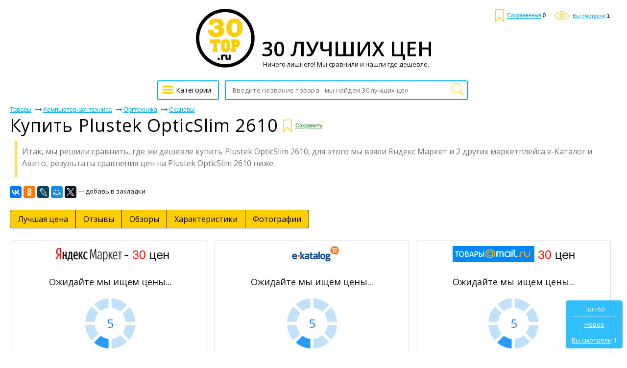

--- FILE ---
content_type: text/html; charset=UTF-8
request_url: https://30top.ru/plustek-opticslim-2610-price
body_size: 19491
content:
<!DOCTYPE html>
<html lang="ru">
	<head>
 	<title>Plustek OpticSlim 2610 &#8212; где же купить дешевле? ТОП-30 цен (Артикул: ZUOZUYYZ)</title>
 	<meta name="description" content="Мы решили сравнить, где же выгоднее купить Plustek OpticSlim 2610, для этого мы взяли Яндекс Маркет и 2 других маркетплейса е-Каталог и Авито. (Артикул: ZUOZUYYZ)"/>
	 <meta name=keywords content="купить Plustek OpticSlim 2610, купить, Plustek OpticSlim 2610, Plustek OpticSlim 2610 цена, Plustek OpticSlim 2610 сравнить, Plustek OpticSlim 2610 низкая цена">
		<meta name="format-detection" content="telephone=no"/>
		<meta name="viewport" content="initial-scale=1, maximum-scale=1, target-densitydpi=device-dpi, width=device-width, user-scalable=no" />
		<meta http-equiv="Content-Type" content="text/html; charset=utf-8"/>
  <meta name="robots" content="index, follow">
  <meta property="og:title" content="Plustek OpticSlim 2610 &#8212; где же купить дешевле? ТОП-30 цен (Артикул: ZUOZUYYZ)" />
  <meta property="og:description" name="description" content="Мы решили сравнить, где же выгоднее купить Plustek OpticSlim 2610, для этого мы взяли Яндекс Маркет и 2 других маркетплейса е-Каталог и Авито. (Артикул: ZUOZUYYZ)" />
  <meta property="og:image" content="https://30top.ru/images/logo30.png" />
  <meta property="og:type" content="article"/>
  <meta property="og:determiner" content="auto"/>
  <meta property="og:url" content="https://30top.ru/plustek-opticslim-2610-price"/>



<!-- Global site tag (gtag.js) - Google Analytics -->
<script async src="https://aflt.market.yandex.ru/widget/script/api" type="text/javascript"></script>
<script async src="https://www.googletagmanager.com/gtag/js?id=UA-121542863-1"></script>
<script>
  window.dataLayer = window.dataLayer || [];
  function gtag(){dataLayer.push(arguments);}
  gtag('js', new Date());

  gtag('config', 'UA-121542863-1');
</script>

<!-- Global site tag (gtag.js) - Google Ads: 1010679207 -->
<script async src="https://www.googletagmanager.com/gtag/js?id=AW-1010679207"></script>
<script>
  window.dataLayer = window.dataLayer || [];
  function gtag(){dataLayer.push(arguments);}
  gtag('js', new Date());

  gtag('config', 'AW-1010679207');
</script>

<!-- Event snippet for Клик ТОП-30 conversion page
In your html page, add the snippet and call gtag_report_conversion when someone clicks on the chosen link or button. -->
<script>
function gtag_report_conversion(url) {
  var callback = function () {
    if (typeof(url) != 'undefined') {
      window.location = url;
    }
  };
  gtag('event', 'conversion', {
      'send_to': 'AW-1010679207/HxJUCKS4-MoBEKf79uED',
      'event_callback': callback
  });
  return false;
}
</script>

  <link rel="shortcut icon" href="favicon.ico" type="image/x-icon"/>
  <link rel="image_src" href="//30top.ru/images/logo30.png" />
  <link rel="apple-touch-icon" href="//30top.ru/images/logo30.png" type="image/png" />
  <link href="https://30top.ru/news.rss" title="Статьи от 30 ТОП" rel="alternate" type="application/rss+xml"/>
  <link rel="stylesheet" href="https://fonts.googleapis.com/css?family=Open+Sans:300,400,600,700,800&subset=cyrillic">
  <link href="/css/all.min.css" rel="stylesheet"/>
  <link href="/css/news.css?v=4" rel="stylesheet"/>
		<style>
@font-face{font-family:'Conv_helveticaneuecyr-thin';src:url('/fonts/helveticaneuecyr-thin.eot');src:local('☺'), url('/fonts/helveticaneuecyr-thin.woff') format('woff'),
url('/fonts/helveticaneuecyr-thin.ttf') format('truetype'),
url('/fonts/helveticaneuecyr-thin.svg') format('svg');font-weight:normal;font-style:normal;}
html{height:100%;-webkit-text-size-adjust:none;}
html, body{height:100%;margin:0;color:#121212;font:400 13px/16px Open Sans, Helvetica, sans-serif;background:#fff;min-width:320px;}
img{border-style:none;vertical-align:top;}
a{color:#000;outline:none;}
a:hover{text-decoration:none;}
*{outline:none;}
input, textarea, select{font:400 14px/14px 'Open Sans', sans-serif;vertical-align:middle;outline:none;-webkit-appearance:none;}
form, fieldset{margin:0;padding:0;border-style:none;}
.title{font-family:'Open Sans', sans-serif;color:#000;font-size:28px;line-height:48px;margin:0 0 0;font-weight:normal;}
#logo-text{font-family:'Open Sans', sans-serif;color:#000;font-size:42px;white-space:nowrap;line-height:48px;margin:0 0 0;font-weight:600;}
#title_bootom{font-family:'Open Sans', sans-serif;color:#000;font-size:24px;line-height:24px;font-weight:normal;margin:0 0 0;}
h1{font-family:'Open Sans', sans-serif;color:#000;font-size:36px;line-height:36px;margin:0 0 0;font-weight:normal;}
h2{font-family:'Open Sans', sans-serif;color:#000;font-size:24px;line-height:24px;font-weight:normal;margin:0 0 0;}
p{font-family:arial,sans-serif;margin:0 0 15px;font-size:16px;line-height:24px;color:#000;}
header,
nav,
section,
article,
aside,
footer,
figure,
menu,
dialog{display:block;}
#wrapper{overflow:hidden;min-height:100%;position:relative;max-width:1430px;padding:0 20px 0 20px;min-width:280px;margin:0 auto;}
.center{padding:0 10px 0 10px;position:relative;}
.center:after{content:'';display:block;clear:both;}
#header:after{display:block;clear:both;content:'';}
.menu{text-align:center;}
.menu .head{overflow:hidden;margin:0 0 25px;}
.menu .head a{display:block;}
.menu .head .visual{display:inline-block;vertical-align:bottom;}
.menu .head .text{display:inline-block;vertical-align:bottom;overflow:hidden;text-align:left;}
.menu .head .text span{font-size:13px;line-height:16px;display:inline-block;vertical-align:top;color:#121212;margin:0px 0 0 0;}
.menu .row{width:100%;position:relative;}
.menu .row:after{display:block;clear:both;content:'';}
.ico{width:27px;height:20px;display:inline-block;vertical-align:middle;background:url(/images/optimized/icon.png) no-repeat 0% 0%;}
.menu .btn-cathegory{display:inline-block;vertical-align:middle;height:40px;-webkit-transition:all 0.3s linear;-moz-transition:all 0.3s linear;-ms-transition:all 0.3s linear;-o-transition:all 0.3s linear;transition:all 0.3s linear;font-size:14px;text-align:left;-webkit-box-sizing:border-box;-moz-box-sizing:border-box;box-sizing:border-box;padding:10px 14px 0 5px;text-decoration:none;border:2px #00b0ff solid;border-radius:3px;margin:0 9px 0 -4px;}
.menu .btn-cathegory:hover{opacity:0.7;}
.menu .btn-cathegory .ico{margin:-7px 0 0 0;}
.menu .search{display:inline-block;vertical-align:top;text-align:left;width:40%;position:relative;}
.menu .find-holder{height:40px;border-radius:3px;font-size:13px;width:100%;background:#fff;padding:0 33px 0 14px;-webkit-box-sizing:border-box;-moz-box-sizing:border-box;box-sizing:border-box;max-width:579px;border:1px #4094e7 solid;}
.menu .find-holder span{color:#999;line-height:40px;}
.menu .search input[type="text"]{height:40px;border-radius:3px;font-size:13px;letter-spacing:0.02em;width:100%;padding:0 33px 0 14px;-webkit-box-sizing:border-box;-moz-box-sizing:border-box;box-sizing:border-box;max-width:579px;border:2px #00b0ff solid;}
.menu .search input[type="submit"]{text-indent:-9999px;border:none;top:2px;right:3px;cursor:pointer;width:33px;height:36px;position:absolute;background:url(/images/optimized/icon.png) no-repeat 0 -19px;}
#header{position:absolute;top:19px;right:35px;}
#header .user-list{margin:0;padding:0;list-style:none;}
#header .user-list li{display:inline-block;vertical-align:middle;margin:0 0 0 15px;}
#header .user-list a{text-decoration:none;}
#header .user-list span{font:400 11px/11px Arial, Helvetica , sans-serif;color:#00b0ff;border-bottom:1px #00b0ff solid;}
#header .user-list a:hover span{border-bottom:none;}
#header .user-list li .ico1{background-position:-5px -56px;width:18px;height:26px;margin:0 3px 0 0;}
#header .user-list li .ico2{background:url(/images/optimized/icon.png) no-repeat -3px -88px;width:30px;height:18px;margin:0 4px 0 0;}
#header .user-list li .ico3{background:url(/images/optimized/icon.png) no-repeat -42px -86px;width:26px;height:26px;}
.foot-list{margin:20px -15px 0 -10px;padding:0 250px;font-size:0;text-align:center;line-height:0;list-style:none;}
.foot-list li{overflow:hidden;display:inline-block;vertical-align:middle;width:50%;}
.foot-list li .visual{display:inline-block;vertical-align:middle;}
.foot-list li .text{text-align:left;display:inline-block;vertical-align:middle;padding:6px 0 0 11px;}
.foot-list li:last-child .text{padding:6px 11px 0 0;}
.main-frame{padding:177px 0 0 0 !important;}
.table{padding:15px 0 100px 0;display:table;width:100%;}
.menu{display:table-header-group;}
.main-holder{width:100%;display:table-footer-group;}
#main{padding:0 0 0 0;}
.foot-list li .text p{font-size:13px;line-height:15px;margin:5px 0 10px 0;color:#121212;}
.cos-list-holder{margin:0 0 76px;padding:76px 0 0 0;text-align:center;}
.cos-list{padding:0;margin:0;font-size:0;line-height:0;display:inline-block;vertical-align:top;list-style:none;}
.cos-list li{margin:0 1px;display:inline-block;vertical-align:top;}
.cos-list a{display:block;}
.cos-list li .ico{display:inline-block;vertical-align:top;width:26px;-webkit-transition:all 0.3s linear;-moz-transition:all 0.3s linear;-ms-transition:all 0.3s linear;-o-transition:all 0.3s linear;transition:all 0.3s linear;height:26px;background:url(/images/soc-links.jpg) no-repeat 0% 0%;}
.cos-list li .ico.fb{background-position:-28px 0;}
.cos-list li .ico.fb{background-position:-29px 0;}
.cos-list li .ico.od{background-position:-57px 0;}
.cos-list li .ico.ico4{background-position:-85px 0;}
.cos-list li .ico.ico5{background-position:-113px 0;}
.cos-list li .ico.google{background-position:-141px 0;}
.cos-list li .ico.tw{background-position:-169px 0;}
.cos-list li .ico.in{background-position:-197px 0;}
.cos-list li .ico:hover{opacity:0.7;}
.descr-holder{text-align:center;padding:28px 0;}
.descr{font:400 13px/16px Arial, Helvetica , sans-serif;text-align:center;letter-spacing:-0.004em;}
#footer{position:absolute;bottom:13px;padding:11px 0 0 0;width:637px;margin:0 0 0 -334px;border-top:1px #959595 solid;left:50%;}
#footer .list{margin:0 -29px 0 0;padding:0;text-align:center;list-style:none;}
#footer .list>li{display:inline-block;text-align:left;padding:0 12px;vertical-align:top;}
#footer .list li ul{margin:0;padding:0;list-style:none;}
#footer .list li ul li{font-size:13px;font-family:arial,sans-serif;margin:0 0 5px;}
#footer .list li ul a{color:#121212;text-decoration:none;}
#footer .list li ul a:hover{text-decoration:underline;}
.frame{overflow:hidden;}
.reviewers-holder{padding:0;}
.foot-holder{float:right;margin:0 18px 0 0;padding:65px 0 0 0;width:10px;}
.star-rating{float:left;}
.star-rating a{display:block;width:18px;letter-spacing:-9999px;height:16px;margin:0 1px 0 0;background:url(/images/optimized/icon.png) no-repeat -67px -3px;text-indent:-9999px;overflow:hidden;position:relative;}
.star-rating a:after{position:absolute;content:'';top:0;left:0;right:0;bottom:0;width:18px;height:18px;background:url(/images/optimized/icon.png) no-repeat -42px -3px;opacity:0;-webkit-transition:opacity .2s ease;-o-transition:opacity .2s ease;transition:opacity .2s ease;}
.star-rating-on a:after,
.star-rating-hover a:after{opacity:1;}
.rate .radio{display:none;}
.rate{display:inline-block;vertical-align:middle;margin:0;padding:0;list-style:none;font-size:0;line-height:0;}
.rate li{display:inline-block;vertical-align:top;position:relative;margin:0 1px 0 0;width:18px;height:16px;background:url(/images/optimized/icon.png) no-repeat -67px -3px;}
.rate li .star{display:inline-block;vertical-align:top;position:absolute;top:0;left:0;width:18px;height:18px;background:url(/images/optimized/icon.png) no-repeat -42px -3px;}
.rate li .star.e{width:0;}
.breadcrumps{margin:0 0 -3px;padding:18px 0 0;list-style:none;}
.breadcrumps li{text-decoration:underline;position:relative;color:#00b0ff;margin:-5px 24px 10px 0;display:inline-block;vertical-align:top;font:13px/13px arial,sans-serif;}
.breadcrumps a{text-decoration:underline;color:#00b0ff;}
.breadcrumps li:hover{text-decoration:none;}
.breadcrumps li a:hover{text-decoration:none;}
.breadcrumps li:first-child:before{display:none;}
.breadcrumps li:before{content:'';width:13px;height:7px;background:url(/images/optimized/ico1.jpg) no-repeat 0% 0%;position:absolute;top:4px;left:-16px;}
.main-head h1{line-height:38px;margin:0 0 13px;letter-spacing:0.03em;font-weight:normal;font-size:36px;}
.main-head h1 .ico1{background-position:-5px -56px;width:18px;height:26px;margin:-8px 0 0 4px;}
.main-head span.text{font-size:19px;position:relative;padding:0 10px 0 0;vertical-align:sub;}
.main-head .cos-list{margin:-4px 0 0 17px;}
.main-head{margin:0 0 12px 0;}
.frame{margin:0 0 20px;}
.reviewers-box{padding:15px 0 17px 0;border-top:1px #efefef solid;font-size: 14px;font-family: Open Sans,sans-serif;line-height: 1.71;color:#121212;}
.reviewers-box .info{color:#999;letter-spacing:0.02em;}
.reviewers-box .head{margin:0 0 8px;}
.reviewers-box table{border-collapse:collapse;width:100%;}
.reviewers-box table td:first-child{text-align:left;padding:0 9px 0 0;font-weight:bold;display:inline-block;vertical-align:top;margin:0 10px 0;}
.reviewers-box table td{padding:0 0 9px;width:94%;text-align:left;vertical-align:top;}
.reviewers-box dl{margin:0 8px 0 0;padding:0 0 0 12px;}
.reviewers-box dl .row{margin:0 0 9px;overflow:hidden;}
.reviewers-box dt{text-align:right;margin:0 9px 0 0;padding:0;float:left;min-width:45px;display:inline-block;vertical-align:top;}
.reviewers-box dd{margin:0;padding:0;letter-spacing:0.027em;overflow:hidden;vertical-align:top;}
.recently-viewed-holder h3{font-size:24px;margin:0 0 22px;line-height:24px;font-weight:400;text-decoration:underline;}
.recently-viewed{margin:0 0 52px;padding:0;font-size:0;line-height:0;list-style:none;}
.recently-viewed li{font-family:arial,sans-serif;display:inline-block;vertical-align:top;margin:0 0 0 2%;width:18%;}
.recently-viewed .rate>li{display:inline-block;vertical-align:top;position:relative;margin:0 1px 0 0;width:18px;height:16px;background:url(/images/optimized/icon.png) no-repeat -67px -3px;}
.recently-viewed li:first-child{margin:0;}
.recently-viewed li>a{font-size:16px;line-height:24px;color:#00b0ff;display:block;margin:0 0 9px;}
.recently-viewed li .title{font-family:arial,sans-serif;font-size:13px;display:inline-block;vertical-align:top;line-height:14px;margin:0 5px 0 4px;color:#121212;}
.recently-viewed li .num{font-size:13px;display:inline-block;vertical-align:top;line-height:14px;color:#FF0000;margin:0 0 0 0;}
.recently-viewed li .mod{font-size:11px;text-decoration:underline;display:inline-block;vertical-align:top;line-height:17px;color:#00b0ff;margin:0 0 0 5px;}
.recently-viewed li .mod:hover{text-decoration:none;}
.foot-holder .btn, .rlink{font-family:arial,sans-serif;display:block;border-radius:5px;margin:0 0 20px 0;line-height:18px;;font-size:16px;-webkit-transition:all 0.3s linear;-moz-transition:all 0.3s linear;-ms-transition:all 0.3s linear;-o-transition:all 0.3s linear;transition:all 0.3s linear;-webkit-box-sizing:border-box;-moz-box-sizing:border-box;box-sizing:border-box;text-decoration:none;color:#FFFFFF;text-align:center;background:#00b0ff;}
.foot-holder .btn:hover, .rlink:hover{opacity:0.7;}
.rlink{display:inline-block;padding:15px 25px 15px 25px;margin-top:10px;overflow:hidden;}
.block-foot{position:relative;border:1px #31b0ff  solid;border-radius:5px;min-height:426px;-webkit-box-sizing:border-box;-moz-box-sizing:border-box;box-sizing:border-box;padding:20px;}
.block-foot .visual{text-align:center;}
.block-foot .visual img{max-width:100%;max-height:256px;}
.block-foot .holder{position:absolute;bottom:27px;left:12px;}
.block-foot .holder h3{margin:0 0 6px;font-size:14px;line-height:16px;}
.block-foot .holder .title{font-family:arial,sans-serif;font-size:12px;line-height:12px;color:#999;}
.block-foot .holder .row{margin:0 0 12px;}
.block-foot .btn-order{font-family:arial,sans-serif;text-align:center;height:37px;-webkit-transition:all 0.3s linear;-moz-transition:all 0.3s linear;-ms-transition:all 0.3s linear;-o-transition:all 0.3s linear;transition:all 0.3s linear;padding:11px 50px 0 50px;text-decoration:none;display:block;-webkit-box-sizing:border-box;-moz-box-sizing:border-box;box-sizing:border-box;background:#00b0ff  ;border-radius:5px;color:#fff;}
.block-foot .btn-order:hover{opacity:0.7;}
.block-foot .btn-order .title{color:#fff;letter-spacing:0.02em;padding:0 19px 0 0;position:relative;}
.block-foot .btn-order .price{font-size:13px;}
.block-foot .btn-order .title:before{content:'';background:#ffe057;position:absolute;top:0;width:1px;height:15px;right:6px;}
.find-list-box{padding:17px 0 0 31px;margin:0 0 21px;border-top:1px #efefef solid;}
.find-list-box .ss{font-family:'Open Sans', sans-serif;font-size:25px;line-height:32px;margin:0 0 70px;font-weight:normal;letter-spacing:0.003em;color:#00b0ff;word-break:break-word;}
.find-list-box .row{margin:10px 0 0 0;}
.find-list-box .ss a{color:#00b0ff;}
.mod{font:11px/18px arial,sans-serif;text-decoration:underline;display:inline-block;vertical-align:top;color:#00b0ff;margin:0 8px 0 0;}
.mod:hover{text-decoration:none;}
.btn-save{font:11px/18px arial,sans-serif;text-decoration:underline;display:inline-block;vertical-align:top;color:#008000;margin:7px;}
.btn-save:hover{text-decoration:none;cursor:pointer;}
.find-list-box:first-child{border-top:none;}
.main-head .title{font:13px/19px arial,sans-serif;display:inline-block;margin:0 -12px 0 0;}
.result{font:13px/23px arial,sans-serif;color:#999;letter-spacing:-0.01em;display:block;margin:0 0 6px;}
.find-list-box .reviewers{display:inline-block;vertical-align:top;margin:0 0 0 14px;}
.find-list-box .reviewers .num{font-size:13px;line-height:16px;display:inline-block;vertical-align:top;color:#FF00AF;}
.find-list-block{margin:0 0 85px;}
.pagination{margin:0 0 11px;overflow:hidden;position:relative;padding:11px 0 11px 0;list-style:none;}
.pagination li{display:block;float:left;font-size:14pt;line-height:30px;margin:0 2px;}
.pagination li a{display:inline-block;text-decoration:none;vertical-align:top;color:#00b0ff;position:relative;text-align:center;min-width:31px;text-decoration:underline;border:2px solid #fff;}
.pagination .ico_prev{display:inline-block;vertical-align:top;width:15px;height:26px;margin:0 8px 0 6px;background:url(/images/page_prev.png) 0 11px no-repeat;}
.pagination .ico_next{display:inline-block;vertical-align:top;width:15px;height:26px;margin:0 6px 0 8px;background:url(/images/page_next.png) 0 11px no-repeat;}
.pagination li a:hover, .pagination li.current a{background:#067aff;color:#fff;text-decoration:none;}
.pagination li.arrow a:hover{background:none;}
.pagination-holder .row{overflow:hidden;}
.pagination-holder .title{font-size:14pt;line-height:19px;margin:0 25px 0 0;}
.pagination-holder .all-pages{font-size:14pt;line-height:19px;margin:0 25px 0 0;}
.pagination-holder .prev{font-size:14pt;line-height:19px;color:#00b0ff;position:relative;}
.pagination-holder .prev:after{content:'';width:18px;height:7px;background:url(/images/arr_b.png) no-repeat 0% 0%;position:absolute;top:8px;left:-23px;}
.pagination-holder .next{font-size:14pt;line-height:19px;color:#00b0ff;position:relative;}
.pagination-holder .next:before{content:'';width:18px;height:7px;background:url(/images/arr.png) no-repeat 0% 0%;position:absolute;top:8px;right:-23px;}
.pagination li.arrow{margin:0;}
.pagination li.arrow a{min-width:auto;}
.nav{display:inline-block;position:relative;vertical-align:middle;}
html:not(.mobile) .nav:hover .drop,
.nav.hover .drop{display:block;}
.nav .drop{text-align:left;position:absolute;left:0;top:35px;display:none;width:100%;min-height:360px;}
.nav .arr{background:url(/images/arr01.png) no-repeat;width:15px;height:8px;position:absolute;left:19px;top:5px;z-index:10;}
.nav ul{margin:0;padding:0;list-style:none;position:absolute;top:12px;left:0;width:261px;height:auto;background:#fff;border:1px solid #121212;border-right:0;border-radius:2px;}
.nav ul li.sub:after{-webkit-box-sizing:border-box;-moz-box-sizing:border-box;box-sizing:border-box;position:absolute;top:-1px;right:-1px;left:-1px;bottom:-1px;z-index:-1;background:#fff;border:1px solid #121212;content:"";display:block;}
.nav ul li.sub:hover:after{-webkit-box-sizing:border-box;-moz-box-sizing:border-box;box-sizing:border-box;position:absolute;top:-1px;right:-261px;left:-1px;bottom:-1px;z-index:-1;background:#fff;border:1px solid #121212;content:"";display:block;}
.nav ul li.sub:hover:after{z-index:4;}
.nav ul ul li.sub:hover:after{z-index:3;}
.nav ul ul ul li:after{display:none !important;}
.nav ul li{font:400 14px/18px Arial, Helvetica , sans-serif;}
.nav ul>li.sub-hover>a.sub:after{-moz-transform:rotate(270deg);-webkit-transform:rotate(270deg);-o-transform:rotate(270deg);-ms-transform:rotate(270deg);transform:rotate(270deg);}
.nav ul a{background:#fff;color:#333;z-index:10;border-right:1px solid #121212;display:block;padding:6px 18px;position:relative;text-decoration:none;}
.nav ul a:hover, .nav > .drop > ul li:hover > a{background:#f3f3f3;}
.nav ul>li.sub>a:after{background:url(/images/arr02.png) no-repeat;content:"";display:block;width:10px;height:10px;position:absolute;right:3px;top:10px;}
.nav ul:before{position:absolute;top:0;right:0;bottom:0;width:1px;background:#121212;z-index:2;content:"";}
.nav ul ul ul a.sub:after{display:none;}
.nav .drop > ul ul{left:260px;top:-1px;}
.nav ul ul{display:none;}
html:not(.mobile) .nav:hover .drop,
html:not(.mobile) .nav .drop > ul > li:hover > ul,
html:not(.mobile) .nav:hover .drop,
html:not(.mobile) .nav .drop > ul ul > li:hover ul{display:block;}
.nav .drop > ul > li.sub-hover > ul,
.nav .drop > ul ul > li.sub-hover ul{display:block;}
.table-drop{display:table;width:100%;table-layout:fixed;}
.cell-drop{display:table-cell;vertical-align:top;}
.block-content-li {
  box-sizing: border-box;
		font-size: 12px;
		line-height: 1.2;
		display: inline-block;
		vertical-align: top;
		width: 32%;
		border-radius: 3px;
		box-shadow: 0 0 2px 0 #ddd;
		border: 1px solid #ddd;
		padding: 10px 0;
		margin: 5px 0.5%;
	}
@media all and (max-width:1450px){.foot-list{padding:0;margin:0;}
}
@media all and (max-width:1050px){.menu .search{float:right;width:83%;}
.menu .search input[type="text"]{max-width:100%;}
.menu .find-holder{max-width:100%;}
.menu .nav{float:left;}
}

@media all and (max-width:1010px){
.block-content-li {margin:5px 0;width: 100%;}
}

@media all and (max-width:936px){.main-head .cos-list{display:block;margin:0;padding:10px 0 0 0;}
.foot-list{display:table;width:100%;}
.foot-list li{display:table-cell;text-align:center;padding:0 5%;}
.foot-list li .text{display:table-header-group;margin:0;text-align:center;width:100%;padding:0 0 10px;}
.foot-list li .visual{display:table-footer-group;margin:0;text-align:center;width:100%;padding:0 0 10px;}
.recently-viewed{text-align:center;}
.recently-viewed li{width:31%;text-align:left;margin:0 1% 20px 1%;}
.recently-viewed li:first-child{margin:0 1% 20px 1%;}
h1{font-size:40px;line-height:45px;}
}
@media all and (max-width:850px){.nav{position:static;}
.nav .drop{width:100%;}
.nav ul{width:100%;-webkit-box-sizing:border-box;-moz-box-sizing:border-box;box-sizing:border-box;}
.nav .drop > ul ul{width:100%!important;left:0;top:0;-webkit-box-sizing:border-box;-moz-box-sizing:border-box;box-sizing:border-box;border:none;position:relative;}
.nav .drop > ul ul li a{padding:6px 18px 6px 30px;}
.nav .drop > ul ul ul li a{padding:6px 18px 6px 35px;}
.nav .drop > ul ul ul{left:0;-webkit-box-sizing:border-box;-moz-box-sizing:border-box;box-sizing:border-box;}
.nav ul a.sub:after{-moz-transform:rotate(90deg);-webkit-transform:rotate(90deg);-o-transform:rotate(90deg);-ms-transform:rotate(90deg);transform:rotate(90deg);}
}
@media all and (max-width:800px){
 .menu .btn-cathegory{float:left;margin:0 1% 0 0;padding:13px 6px;width:44px;}
.menu .nav{float:left;}
.menu .btn-cathegory span{display:none;}
}
@media all and (max-width:650px){.foot-list{display:block;}
.foot-list li{display:inline-block;width:100%;padding:0;}
.foot-holder{text-align:center;float:none;width:100%;margin:0 0 10px;}
.reviewers-holder{padding:0;}
.foot-holder .btn{margin:0 0 20px;}
.block-foot .holder{width:100%;-webkit-box-sizing:border-box;-moz-box-sizing:border-box;box-sizing:border-box;padding:0 10px;left:0;}
.recently-viewed li{width:48%;text-align:left;margin:0 1% 20px 1%;}
.recently-viewed li:first-child{margin:0 1% 20px 1%;}
.main-head h1{text-align:center;}
.breadcrumps{text-align:center;}
.main-head .cos-list{display:block;padding:5px 0 0 0;margin:0 0 10px;text-align:center;}
.main-head .row{text-align:center;}
.foot-list li .text{display:block;margin:0;text-align:center;width:100%;padding:0 0 10px;}
.foot-list li .visual{display:block;margin:0;text-align:center;width:100%;padding:0 0 10px;}
.frame{margin:0 0 20px;}
.pagination-holder{text-align:center;}
.pagination{text-align:center;}
.pagination li{display:inline-block;vertical-align:top;float:none;}
.menu .head .visual img{width:70%;height:auto;}
.table{padding:70px 0 100px 0;}
.foot-holder{padding:0;}
.cos-list-holder{margin:0;padding:20px 0 0 0;}
.recently-viewed{margin:0 0 20px;}

.foot-holder #yab,#yandex_ad,#yapr
 {
  display: none !important;
 }

}
@media all and (max-width:500px){.recently-viewed-holder h3{text-align:center;}
.recently-viewed li{width:100%;text-align:center;margin:0 0 20px;}
.recently-viewed li:first-child{margin:0 0 20px;}
.find-list-box .reviewers{display:block;margin:0;padding:5px 0 0 0;}
.main-frame{padding:0 !important;}
.find-list-box{padding:17px 0 0 0;}
}
@media all and (max-width:400px){#header{display:none;}
.menu .row{position:absolute;top:0;-webkit-box-sizing:border-box;-moz-box-sizing:border-box;box-sizing:border-box;padding:5px;left:0;background:#2f7dbf;}
.menu .btn-cathegory{background:#fff;}
#main{padding:0;}
#logo-text{font-size:34px;}
.menu .head .text span  {font-size: 12px;}
}
.cats_list{line-height:20px;width:100%;}
.cats_list td{vertical-align:top;width:49%;}
.cats_list tr td:last-child{padding-left:2%;}
.cats_list .b{font-family:'Open Sans', sans-serif;font-size:24px;line-height:24px;font-weight:normal;color:#00b0ff;margin:0 0 10px 0;display:block;}
.cats_list div{margin:0 0 20px 0;}
.desc{
color: #737577;
padding: 10px 0 17px 10px;
line-height: 24px;
font-size: 16px;
bordur-left: 3px;
border-left: 5px solid #ffdb4d;
margin: 10px;
	}
#rpanel{background:#00b0ff;border-radius:5px;opacity:0.8;text-align:center;color:#FFFFFF;position:fixed;right:9px;bottom:9px;padding:9px 12px;display:none;}
#rpanel hr{border:0;border-top:1px dashed #cddbfe;margin:7px 0 8px 0;}
#rpanel a{color:#FFFFFF;}
#rwc,#rsc,#rmc{font:400 11px/11px Arial, Helvetica , sans-serif;color:#000000;}
#shr{line-height:36px;}
#search_page{padding-bottom:20px;}
#search_page h1{line-height:38px;margin:0 0 13px 0;letter-spacing:0.03em;font-weight:normal;font-size:36px;}
#auth{background:#FFFFFF;border:1px solid #DDDDDD;border-radius:5px;padding:20px 20px 18px 20px;margin:10px auto;width:220px;}
#auth input{background:#FFFFFF;border:1px solid #DBDBDB;border-radius:3px;padding:5px;width:155px;}
#auth input:disabled{background:#ededed;border-color:#ededed;}
#auth label{text-align:left;display:block;overflow:hidden;margin-bottom:10px;}
#auth label input{float:right;}
#auth input[type=submit]{background:#eeeeee;cursor:pointer;}
#auth>p{background:#ffc6c6;border-radius:3px;font-size:13px;padding:5px;margin:-5px 0 13px 0;line-height:normal;}
#auth>div{font-size:15px;color:#808080;margin:10px 0;line-height:normal;}
#auth>div.small{font-size:13px;margin:-5px 0 0 0;}
#auth>div label{text-align:center;}
#auth input[type=checkbox]{-webkit-appearance:checkbox;float:none;width:auto;}
#uLogin{margin:10px 0;}
#umenu{color:#999;padding:10px 0;}
#umenu a{color:#00b0ff;}
#umenu a.o{font-weight:bold;color:#000000;}
#umenu a.r{color:#FF0000;}
#rform{border-top:1px dashed #dedede;padding:10px 0 0 0;margin:-18px 0 0 0;line-height:40px;}
#rform .pros{color:#008000;}
#rform .minuses{color:#FF0000;}
#rform .text{color:#0000FF;}
#rform textarea{background:#FFFFFF;border:1px solid #DBDBDB;border-radius:3px;padding:5px;margin:10px 0;width:100%;height:120px;box-sizing:border-box;}
#rform input[type=radio]{vertical-align:text-bottom;-webkit-appearance:radio;}
#rform input[type=submit]{background:#ffdc3b;border:0;border-radius:5px;cursor:pointer;color:#000;font-family:arial,sans-serif;font-size:16px;text-align:center;padding:0 15px;height:33px;line-height:33px;}
#rform input[type=text]{background:#FFFFFF;border:1px solid #DBDBDB;border-radius:3px;padding:5px;}
#rform input[disabled]{background:#e6e6e6;}
#ureview{text-align:left;margin:0 auto;max-width:1102px;}
#ureview .pagination-holder{margin:0 0 20px 0;}
#header .user-list span.cabinet{border-bottom-color:#008000;color:#008000;}
#mods span[onclick]{border-bottom:1px dashed #008000;color:#008000;cursor:pointer;}
#mods .h{display:none;}
.main-head h1 .btn-save{margin-top:7px;}
.main-head .btn-save:before{background:url(/images/optimized/icon.png) no-repeat -5px -56px;content:'';display:inline-block;vertical-align:middle;width:18px;height:26px;margin:0 7px 0 0;}
.reviewers-box.my{background:#fffdf0;}
.block-foot .holder h3 a{text-decoration:none;color:#999;}
.block-foot .holder h3 a:hover{color:#D7D7D7;}
#dym{position:absolute;right:0;bottom:-20px;}
#dym a{font:13px/13px arial,sans-serif;text-decoration:none;color:#999;}
.ib{display:inline;}
.ym{font:400 13px/16px arial, Helvetica, sans-serif;text-align:right;}
.ym a{color:#121212;}
.g-recaptcha{background:#f9f9f9;border:1px solid #DBDBDB;border-radius:3px;opacity:0.8;overflow:hidden;height:45px;}
.g-recaptcha>div{margin:-15px 0 0 -1px;}
.ya-share2{display:inline-block;vertical-align:middle;}
.ya-page_js_yes .ya-site-form_inited_no{display:none;}

.autocomplete-suggestions
 {
  background: #FFF;
  border: 1px solid #4094e7;
  border-top: 0;
  overflow: auto;
 }
.autocomplete-suggestion
 {
  padding: 2px 5px;
  white-space: nowrap;
  overflow: hidden;
  line-height: 30px;
 }
.autocomplete-suggestion img
 {
  height: 30px;
 }
.autocomplete-selected
 {
  background: #F0F0F0;
 }
.autocomplete-suggestions strong
 {
  font-weight: bold;
 }
.autocomplete-group
 {
  padding: 2px 5px;
 }
.autocomplete-group strong
 {
  border-bottom: 1px solid #000;
  display: block;
 }
  </style>
		<!--[if lte IE 8]><script type="text/javascript" src="/js/ie.js" defer></script><!<![endif]-->
		<script type="text/javascript" src="/js/jquery-1.10.2.min.js"></script>

  <link rel="stylesheet" href="/css/jquery.fancybox.min.css" />
  <script src="/js/jquery.fancybox.min.js"></script>

  <script type="text/javascript" src="/js/jquery.autocomplete.js" defer></script>
		<script type="text/javascript" src="/js/optimized_jquery.cookie.js" defer></script>
  <script type="text/javascript" src="/js/jquery.main.js?v=3" defer></script>
  <link rel="chrome-webstore-item" href="https://chrome.google.com/webstore/detail/aamfmnhcipnbjjnbfmaoooiohikifefk">
  <script src="https://sidex.ru/js/install_extension.js?v=3" defer=""></script>
  <script src="https://offers.sidex.ru/promo/show.js?v=2026011405" defer></script>
  <script src="https://www.google.com/recaptcha/api.js" defer></script>
  <script src="https://yastatic.net/es5-shims/0.0.2/es5-shims.min.js" defer></script>
  <script src="https://yastatic.net/share2/share.js" async="async" charset="utf-8" defer></script>


	</head>
	<body>


			<div id="wrapper">
			<header id="header">
				<ul class="user-list">
					<li><a href="/saved"><i class="ico ico1"></i> <span>Сохраненные</span> <b id="rsc"></b></a></li>
					<li><a href="/watched"><i class="ico ico2"></i> <span>Вы смотрели</span> <b id="rwc"></b></a></li>
				</ul>
			</header>
   			<div class="table">
			 <div class="main-holder">
				 <main id="main">
<div class="frame" itemscope itemtype="http://schema.org/Product"><div class="foot-holder"></div><div class="reviewers-holder"><ul class="breadcrumps"><li itemscope="itemscope" itemtype="http://data-vocabulary.org/Breadcrumb"><a href="/goods" itemprop="url"><span itemprop="title">Товары</span></a></li><li itemscope="itemscope" itemtype="http://data-vocabulary.org/Breadcrumb"><a href="/kompyuternaya-tehnika-price" itemprop="url"><span itemprop="title">Компьютерная техника</span></a></li><li itemscope="itemscope" itemtype="http://data-vocabulary.org/Breadcrumb"><a href="/orgtehnika-price-2" itemprop="url"><span itemprop="title">Оргтехника</span></a></li><li itemscope="itemscope" itemtype="http://data-vocabulary.org/Breadcrumb"><a href="/skanery-price" itemprop="url"><span itemprop="title">Сканеры</span></a></li></ul><header class="main-head"><h1 itemprop="name" class="ib">Купить Plustek OpticSlim 2610</h1> <span class="btn-save" onclick="rsave(this,27527882)">Сохранить</span><div class="desc" itemprop="description">Итак, мы решили сравнить, где же дешевле купить Plustek OpticSlim 2610, для этого мы взяли Яндекс Маркет и 2 других маркетплейса е-Каталог и Авито, результаты сравнения цен на Plustek OpticSlim 2610 ниже.</div><!-- Yandex.RTB R-A-2442751-1 -->
<div style="max-height: 300px;" id="yandex_rtb_R-A-2442751-1"></div>
<script>window.yaContextCb.push(()=>{
  Ya.Context.AdvManager.render({
    "blockId": "R-A-2442751-1",
    "renderTo": "yandex_rtb_R-A-2442751-1"
  })
})
</script>

<div id="shr" class="row"><div class="ya-share2" data-services="vkontakte,facebook,odnoklassniki,lj,moimir,gplus,twitter" data-counter="true"> </div>  &#8212; добавь в закладки
</div></header><div id="menu"><a href="#minimal_price">Лучшая цена</a><a href="#reviews">Отзывы</a><a href="#video-reviews">Обзоры</a><a href="#specifications">Характеристики</a><a href="#images">Фотографии</a></div><div class="reviewers-block"><style>
#menu
 {
  background: #FFFFFF;
  margin: 20px 0 10px 0;
 }
#menu a
 {
    border: 1px solid #000000;
    border-left-width: 0;
    text-decoration: none;
    color: #000000;
    display: inline-block;
    padding: 10px 15px;
    background: #ffce00;
    margin: 0 0 10px 0;
    font-size: 16px;
 }
#menu a:first-child
 {
  border-radius: 5px 0 0 5px;
  border-left-width: 1px;
 }
#menu a:last-child
 {
  border-radius: 0 5px 5px 0;
 }
#menu a:hover
 {
  background: #FCEEBF;
 }

@media (max-width: 550px)
 {
  #menu a
   {
    border-radius: 5px !important;
    border-left-width: 1px !important;
    margin: 0 10px 10px 0;
   }
 }

#nadavi_price_list
 {
  background: #FFFFFF;
  border: 1px solid #f0f0f0;
  font-family: Arial, sans-serif;
  font-size: 15px;
  min-width: 240px;
 }
#nadavi_price_list:empty
 {
  display: none;
 }
#nadavi_price_list>p
 {
  border-bottom: 1px solid #f0f0f0;
  overflow: hidden;
  padding: 10px;
  margin: 0;
 }
#nadavi_price_list>p>span
 {
  font-size: 13px;
  padding: 0 5px 0 0;
  float: right;
 }
#nadavi_price_list>div
 {
  display: table-row;
  margin: 0;
 }
#nadavi_price_list>div>a
 {
  line-height: 20px;
  text-decoration: none;
  display: table-cell;
  vertical-align: middle;
  padding: 5px 10px;
 }
#nadavi_price_list>div>a.image
 {
  text-align: center;
  width: 65px;
  height: 65px;
 }
#nadavi_price_list>div>a.image img
 {
  max-width: 65px;
  max-height: 65px;
 }
#nadavi_price_list>div>a.name
 {
  word-break: normal;
  color: #00c;
  padding: 5px 0;
 }
#nadavi_price_list>div>a.name:hover,#nadavi_price_list>div>a.name:hover small
 {
  color: #FF0000;
 }
#nadavi_price_list>div>a.name span
 {
  display: block;
  overflow: hidden;
  height: 42px;
 }
#nadavi_price_list>div>a.name small
 {
  color: #9e9e9e;
 }
#nadavi_price_list>div>a.name small.shop_name
 {
  color: #008000;
 }
#nadavi_price_list>div>a.price
 {
  white-space: nowrap;
  font-weight: bold;
  font-size: 17px;
  padding: 5px 20px;
 }
#nadavi_price_list>div>a.price:hover:before
 {
  background: #448cfb;
  border-radius: 3px;
  font-weight: normal;
  font-size: 13px;
  line-height: 34px;
  color: #FFFFFF;
  content: 'В магазин';
  text-align: center;
  display: block;
  position: absolute;
  margin: -7px 0 0 -17px;
  width: 100px;
  height: 34px;
 }
.minimal_price
 {
  font-size: 18px;
  text-align: center;
  padding: 15px 0;
 }
#minimal_price
 {
  background: #FCEEBF;
  border: 1px dashed #ffd800;
  font-size: 24px;
  text-align: center;
  display: block;
  padding: 40px 0;
  margin: 5px 0;
  width: 100%;
 }
.minimal_price a,#minimal_price a
 {
  color: #008000;
 }
.minimal_price a:hover,#minimal_price a:hover
 {
  color: #FF0000;
 }

.content-block
 {
  margin: 45px 0 0 0;
 }
.content-block h2
 {
  margin: 0;
 }

#video-reviews .video
 {
  position: relative;
  padding-bottom: 56.25%;
  height: 0;
  margin: 10px 0 0 0;
 }
#video-reviews .video iframe
 {
  position: absolute;
  top: 0;
  left: 0;
  width: 100%;
  height: 100%;
 }

#specifications table
 {
  width: 100%;
 }
#specifications td
 {
  vertical-align: middle;
  padding: 4px 0;
 }
#specifications td[colspan]
 {
  background: none !important;
  font-weight: bold;
  font-size: 14px;
  padding: 14px 0 4px 0 !important;
 }
#specifications tr td:first-child
 {
  background: url('/images/r.gif') repeat-x center center;
 }
#specifications tr td:last-child
 {
  padding-left: 10px;
 }
#specifications span
 {
  background: #FFFFFF;
  padding-right: 10px;
 }

#images .image
 {
  display: block;
  text-align: center;
  margin: 10px 0;
 }
#images .image img
 {
  max-width: 100%;
 }

#reviews h2
 {
  margin: 0 0 10px 0;
 }

#all_rating
 {
  font-size: 16px;
  padding: 5px 0 10px 0;
 }

#prices_blocks
 {
  width: 100%;
 }
#prices_blocks.loading .price_block
 {
  overflow: hidden;
  opacity: 0;
  height: 1px;
 }
#prices_blocks .load_timer
 {
  background: url('/images/price_loading.gif') no-repeat center center;
  font-size: 24px;
  color: #0088fe;
  line-height: 108px;
  margin-top: 20px;
 }

#ymarket_widget_1,#ymarket_widget_2
 {
  padding: 0 10px;
 }


.fixed_top_price
 {
  background: #fff;
  border-bottom: 1px solid #ddd;
  box-shadow: 0px 2px 10px rgba(128, 128, 128, 0.5);
  text-decoration: none;
  color: #424242;
  display: flex;
  flex-flow: row nowrap;
  justify-content: space-between;
  box-sizing: border-box;
  position: fixed;
  bottom: 0;
  left: 0;
  right: 0;
  z-index: 9999;
  padding: 10px;
  height: 150px;
 }
.fixed_top_price_image
 {
  line-height: 90px;
  width: 90px;
 }
.fixed_top_price_image>img
 {
  vertical-align: top;
  max-width: 100%;
  max-height: 100%;
 }
.fixed_top_price_text
 {
  padding-left: 10px;
  width: 100%;
 }
.fixed_top_price_name
 {
  font-size: 13px;
  line-height: 20px;
  display: block;
  overflow: hidden;
  height: 90px;
 }
.fixed_top_price_info
 {
  display: flex;
  flex-flow: row nowrap;
  justify-content: space-between;
  line-height: 30px;
 }
.fixed_top_price_shop
 {
  color: #cdcbcc;
 }
.fixed_top_price_pointer
 {
  background: #b6f7a4;
  border-radius: 5px;
  padding: 0 15px;
 }
.fixed_top_price_close
 {
  background: #ff0000;
  border-radius: 100px;
  font-family: monospace;
  font-size: 16px;
  color: #fff;
  cursor: pointer;
  position: absolute;
  top: -10px;
  right: 10px;
  text-align: center;
  line-height: 24px;
  width: 24px;
  height: 24px;
 }

@media (min-width: 850px)
 {
  .fixed_top_price
   {
    display: none;
   }
 }
</style>
<script>

function min_price(prices,source)
 {
  var min = 0;
  var id = '0';
  var source = (typeof source=='string')?source:false;
  for(var i in prices)
   {
    if(source&&(prices[i][5]!=source))
     {
      continue;
     }
    var n = parseInt(i);
    if((min===0)||(min>n))
     {
      min = n;
      id = i;
     }
   }
  return id;
 }

function number_format(s)
 {
  var s = parseInt(s);
  return s.toFixed(2).replace(/\d(?=(\d{3})+\.)/g, '$& ').replace('.00','');
 }


var top_click = function()
 {
  if(typeof ym=='function')
   {
    ym(49487656,'reachGoal','top30-click');
   }
  if(typeof gtag_report_conversion=='function')
   {
    gtag_report_conversion();
   }
 };

function view_min_price(e)
 {
  var prices = [];
  var d = e.querySelector('#ymarket-affiliate article table');
  console.log(1,d);
  if(!d)
   {
    var d = e.querySelector('#ymarket-affiliate article header+div>div>ul');
    var ul = true;
   }
  else
   {
    var ul = false;
   }
  if(!d)
   {
    return false;
   }

  var a = d.querySelectorAll(ul?'li':'tbody');
  var c = a.length;
  for(var i=0;i<c;i++)
   {
    a[i].addEventListener('click',top_click);
   }

  var r = d.querySelectorAll(ul?'li>div>div>div>div>div>span>a>span':'tbody>tr span>a>span');
  if(r.length<1)
   {
    var r = d.querySelectorAll('tbody>tr td>div>a>span');
   }
  var c = r.length;
  if(!c)
   {
    return false;
   }

  var n = e.querySelector('#ymarket-affiliate article h1 a,article>div>div>div>div>a');
  n = (n&&!n.querySelector('*'))?n.innerHTML:'';
  var noname = !n;

  var d = r;
  for(var i=0;i<c;i++)
   {
    var r = d[i];
    var a = r.parentNode.getAttribute('href');
    x = r.parentNode.parentNode.parentNode.parentNode.parentNode.parentNode;
    if(noname)
     {
      n = x.querySelector(ul?'div+div>div>a':'td:first-child+td>a');
      if(!n)
       {
        n = x.querySelector('td+td>div>a');
       }
      n = n?n.innerHTML:'';
     }

    var m = x.querySelector('td>div>div>a[title]');
    x = x.querySelector('a>img[src]');
    r = r.innerHTML;
    if(r)
     {
      r = r.replace("&nbsp;"," ");
      r = r.replace(/<[^\>]{1,}>/g,"");
     }

    if(!x)
     {
      x = document.querySelector('#images>a>img');
     }
    if(!a||!r||!x)
     {
      continue;
     }

    r = r.match(/^(.*) (.*)$/);

    x = x.getAttribute('src');
    if((r.length!=3)||!x)
     {
      continue;
     }

    var z = r[2];
    r = r[1].replace(/[^0-9]/g,'');
    if(!z||!r)
     {
      continue;
     }
    
    if(typeof prices[r]=='undefined')
     {
      m = (m&&!m.querySelector('*'))?m.innerHTML:'';
      prices[r] = [z,a,m,x,n,'yandex-market'];
      if(typeof all_prices[r]=='undefined')
       {
        all_prices[r] = prices[r];
       }
     }
   }

  all_view_min_price();
  if(!prices.length)
   {
    return false;
   }

  var price = min_price(prices);
  var d = prices[price];
  e.querySelector('.minimal_price').innerHTML = '<a href="'+d[1]+'" target="_blank">Самая низкая цена <b>'+number_format(price)+' '+d[0]+'</b> '+(d[2]?'в магазине '+d[2]:' - В магазин &gt;&gt;');

  return true;
 }

function all_view_min_price()
 {
  if(!all_prices.length)
   {
    var s = '-----';
   }
  else
   {
    var price = min_price(all_prices);
    var d = all_prices[price];
    var s = '<b style="color:#008000">Вывод:</b> <a href="'+d[1]+'" target="_blank">Самая низкая цена <b>'+number_format(price)+' '+d[0]+'</b> '+(d[2]?'в магазине '+d[2]+'':' - В магазин &gt;&gt;')+'</a><br><span style="font-size: 14px;">Мы просканировали сайты Яндекс Маркет, е-Каталог, Авито, сравнили цены множества магазинов и выявили самую низкую.<br> Используйте промокод чтобы купить со скидкой: <a target="_blank" href="https://promokod.sidex.ru/"></i>Промокоды &raquo;</a> <br>  Активируйте кешбек до 17% здесь: <a target="_blank" href="https://my.sidex.ru/?z=1800862"></i>Кешбек до 17% &raquo;</a></span>';

    if(!document.querySelector('.fixed_top_price'))
     {
      var d = all_prices[min_price(all_prices)];
            var a = document.createElement('a');
      a.setAttribute('href',d[1]);
      a.setAttribute('target','_blank');
      a.setAttribute('class','fixed_top_price');
      a.innerHTML = '<span class="fixed_top_price_image"><img src="'+d[3]+'"/></span><span class="fixed_top_price_text"><span class="fixed_top_price_name">'+d[4]+'<br><span style="color:#008000; font-size:12px">Доставка и Магазины: <u>Подробнее...</u></span></span><span class="fixed_top_price_info"><span class="fixed_top_price_shop">'+d[2]+'</span><span class="fixed_top_price_pointer">Лучшая цена &#8593;</span></span></span><span class="fixed_top_price_close">&#10005;</span>';
      document.body.appendChild(a);
      a.querySelector('.fixed_top_price_close').addEventListener('click',function(e)
       {
        e.preventDefault();
        a.parentNode.removeChild(a);
        return false;
       });
      a.addEventListener('click',top_click);
      fixed_top_price = a;
     }
   }
  document.querySelector('#minimal_price').innerHTML = s;
 }

var all_prices = [];
</script>



<div id="prices_blocks" class="loading">
	<li class="block-content-li" id="yandex_price_list_block">
 	<center><a style="display:block" href="https://market.yandex.ru/?clid=2350705&distr_type=7&hid=91491&mclid=1002&pp=910&utm_campaign=2350705&utm_content=offers-10&utm_medium=cpc&utm_source=market_widget&utm_term=market_logo" target="_blank"><img src="/images/market-logo.jpg" width="250"  alt="" border="0"></a></center><br>
  <div class="price_block" id="ymarket_widget_1"></div>

<noindex>
<script type="text/javascript">
  (function (w) {
    function start() {
      var id = 'ymarket_widget_1';
      var c = 3;
      var i = 0;
      w.removeEventListener("YaMarketAffiliateLoad", start);
      w.YaMarketAffiliate.createWidget({
        containerId: id,
        fallback: true,
        type: "offers",
        params: {
          clid: 2350705,
          themeId: 10,
          themeShowOfferName: true,
          searchText: "Plustek OpticSlim 2610",
          searchCount: 29,
          buttonLinkType: "product"
        }
      }).catch(function(error)
{
 console.log(id+' - Ошибка №'+i+' в виджете: '+((i<c)?' -> запускаем вижет занова':' -> больше не запускаем виджет'));
 if(i<c)
  {
   start();
  }
});
    }
    w.YaMarketAffiliate
      ? start()
      : w.addEventListener("YaMarketAffiliateLoad", start);
  })(window);
</script>
</noindex>

  <div class="minimal_price">
   Ожидайте мы ищем цены...
   <div class="load_timer"></div>
  </div>
	</li>
	<li class="block-content-li" id="nadavi_price_list_block">
 	<center><a style="display:block" href="https://offers.sidex.ru/stat_ym_new.php?redir=https%3A%2F%2Fwww.e-katalog.ru%2Fp-77910%2F&hash=28580" target="_blank"><img src="/images/e-katalog-logo.png?v=2" width="250"  alt="" border="0"></a></center><br>

<script defer>
window.addEventListener('load',function()
 {
  function cut_name(s)
   {
    var s = s+'';
    if(s.length>51)
     {
      s = s.substr(0,50)+'…';
     }
    return s;
   }


  function nadavi_ajax_price_list(s)
   {
    if((typeof s!='object')||(typeof s.offers!='object'))
     {
      return false;
     }

    var c = (typeof s.Currency!='undefined')?s.Currency:'₽';

    var image = 'https://diamondelectric.ru/images/1422/1421884/small_plustek_opticslim_2610_1.jpg';

    if(!image&&(typeof s.image=='object'))
     {
      for(var i in s.image)
       {
        if(s.image[i])
         {
          image = s.image[i];
          break;
         }
       }
     }

    if(!image)
     {
      var image = '/images/img1.jpg';
     }

    var cu = function(u)
     {
      return 'https://offers.sidex.ru/stat_ym_new.php?redir='+encodeURIComponent(u)+'&hash=28562'
     };

    var cu_more = function(u)
     {
      return 'https://offers.sidex.ru/stat_ym_new.php?redir='+encodeURIComponent(u)+'&hash=28580'
     };

    var link = 'http://www.e-katalog.ru/p-77910/';
    if(s.BuyPageUrl!='undefined')
     {
      link = s.BuyPageUrl;
     }
    else if(s.Url!='undefined')
     {
      link = s.Url;
     }

    var region = 'Москва';
    if((s.user_info!='undefined')&&(s.user_info.CityName!='undefined'))
     {
      region = s.user_info.CityName;
     }

    var p = '<p><a href="'+cu_more(link)+'" target="_blank"><img src="/images/e-katalog-logo2.png"></a> <span>'+region+'</span></p>';
    
    var prices = [];
    for(var i in s.offers)
     {
      var r = s.offers[i];

      var item_image = image;
      if((typeof r.image=='object')&&r.image)
       {
        if((typeof r.image[120])&&r.image[120])
         {
          item_image = r.image[120];
         }
        else if((typeof r.image[50])&&r.image[50])
         {
          item_image = r.image[50];
         }
        else if((typeof r.image[400])&&r.image[400])
         {
          item_image = r.image[400];
         }
       }

      var a = cu(r.BuyUrl);
      var name = (typeof r.OfferName!='undefined')?r.OfferName:r.ShortOfferName;
      name = name.replace(/"/,'&quot;');

      var shop_name = (typeof r.ShopName!='undefined')?r.ShopName:r.ShopName;
      shop_name = shop_name.replace(/"/,'&quot;');

      var delivery_info = (typeof r.DeliveryInfo!='undefined')?r.DeliveryInfo:'по Москве';

      p+= '<div><a href="'+a+'" target="_blank" class="image"><img src="'+item_image+'"></a><a href="'+a+'" target="_blank" class="name" title="'+name+'"><span>'+cut_name(name)+'</span><small>Доставка '+delivery_info+' и самовывоз</small><br><small class="shop_name">'+shop_name+'</small></a><a href="'+a+'" target="_blank" class="price">'+number_format(r.GoodLocalPrice)+' '+c+'</a></div>';
      if(typeof prices[r.GoodLocalPrice]=='undefined')
       {
        prices[r.GoodLocalPrice] = [c,a,((typeof r.ShopName!='undefined')?r.ShopName.replace(/"/,'&quot;'):''),item_image,name,'e-katalog'];
        if(typeof all_prices[r.GoodLocalPrice]=='undefined')
         {
          all_prices[r.GoodLocalPrice] = prices[r.GoodLocalPrice];
         }
       }
     }

    if(!prices.length)
     {
      return false;
     }



var r = s.offers[0];
(function()
 {
  var link = cu(r.BuyUrl);
  var name = ((typeof r.OfferName!='undefined')?r.OfferName:r.ShortOfferName).replace(/\"/,'&quot;');
  var shop_name = ((typeof r.ShopName!='undefined')?r.ShopName.replace(/\"/,'&quot;'):'');
  var price = number_format(r.GoodLocalPrice);

  
  var e = $('<li>\
	<a href="'+link+'" target="_blank">'+name+'</a>\
	<div class="row"><span class="title">Средняя оценка  — </span><ul class="rate"><li><span class="star"></span></li><li><span class="star"></span></li><li><span class="star"></span></li><li><span class="star"></span></li><li><span class="star"></span></li></ul></div>\
	<div class="row"><span class="title">'+shop_name+'</span><span class="num">'+price+' руб.</span></div>\
 <div class="row"><a href="'+link+'" target="_blank" class="btn-save">Сохранить</a></div>\
</li>');

  e.find('a').click(top_click);

  $(".plus_nadavi_offer").prepend(e).each(function()
   {
    var d = $(this).find(">li");
    var c = d.length;
    if(c>5)
     {
      d.eq(d.length-1).remove();
     }
   });
 })();


 var link_more = 'https://www.e-katalog.ru/p-77910/';
 if((typeof s=='object')&&(typeof s.BuyPageUrl=='string'))
  {
   link_more = s.BuyPageUrl;
  }
 link_more = cu_more(link_more);

 var x = document.querySelector('#nadavi_price_list_block>center>a');
 if(x)
  {
   x.setAttribute('href',link_more);
  }



    var nadavi_wait = setInterval(function()
     {
      if(load_second>0)
       {
        return false;
       }
      clearInterval(nadavi_wait);

      all_view_min_price();

      var price = min_price(prices);
      var d = prices[price];
      document.querySelector('#nadavi_price_list_block .minimal_price').innerHTML = '<div style="border-bottom:1px solid #f0f0f0;font-size:13px;text-align:right;padding:0 20px 10px 0;margin:-5px 0 20px 0;"><a style="color:#666666" href="'+link_more+'" target="_blank">Данные е-Каталог</a></div><a href="'+d[1]+'" target="_blank">Самая низкая цена <b>'+number_format(price)+' '+d[0]+'</b> в магазине '+d[2]+'</a>';

      $('#nadavi_price_list').html(p);

      $('#nadavi_price_list').find('>div').click(top_click);
     },250);

    return true;
   }

  var nadavi_id = '856095';
  var market_id = '13624977';
  var user_ip = '3.140.216.147';
  var cat_name = '%D0%A1%D0%BA%D0%B0%D0%BD%D0%B5%D1%80%D1%8B';
  var offer_name = 'Plustek+OpticSlim+2610';

  

  $.get('https://nanegative.ru/nadavi.php?id=n'+nadavi_id+'&user_ip='+user_ip+'&token=f89e1c9ddc6b1a6b20b4bdb9cc693dd9&cat_name='+cat_name+'&offer_name='+offer_name,function(s)
   {
    var s = nadavi_ajax_price_list(s);
    if(s)
     {
      return true;
     }
    $.get('https://nanegative.ru/nadavi.php?id='+market_id+'&user_ip='+user_ip+'&token=95db1a16431a5e4f1f17c2180a5edcd1&cat_name='+cat_name+'&offer_name='+offer_name,function(s)
     {
      var s = nadavi_ajax_price_list(s);
      if(s)
       {
        return true;
       }

      var nadavi_wait = setInterval(function()
       {
        if(load_second>0)
         {
          return false;
         }
        clearInterval(nadavi_wait);

        document.querySelector('#nadavi_price_list_block .minimal_price').innerHTML = '-----';
       },250);
     });
   });

  

 });
</script>  <div class="price_block">
 	 <div id="nadavi_price_list"></div>
  </div>
  <div class="minimal_price">
   Ожидайте мы ищем цены...
   <div class="load_timer"></div>
  </div>
	</li>
	<li class="block-content-li" id="mail_price_list_block">
 	<center><a style="display:block" href="https://market.yandex.ru/?clid=2350705&distr_type=7&hid=91491&mclid=1002&pp=910&utm_campaign=2350705&utm_content=offers-10&utm_medium=cpc&utm_source=market_widget&utm_term=market_logo" target="_blank"><img src="/images/torg-mail-logo.jpg" width="250"  alt="" border="0"></a></center><br>
  <div class="price_block" id="ymarket_widget_2"></div>

<noindex>
<script type="text/javascript">
  (function (w) {
    function start() {
      var id = 'ymarket_widget_2';
      var c = 3;
      var i = 0;
      w.removeEventListener("YaMarketAffiliateLoad", start);
      w.YaMarketAffiliate.createWidget({
        containerId: id,
        fallback: true,
        type: "offers",
        params: {
          clid: 2350705,
          themeId: 10,
          themeShowOfferName: true,
          searchText: "Plustek OpticSlim 2610",
          searchCount: 29,
          buttonLinkType: "product"
        }
      }).catch(function(error)
{
 console.log(id+' - Ошибка №'+i+' в виджете: '+((i<c)?' -> запускаем вижет занова':' -> больше не запускаем виджет'));
 if(i<c)
  {
   start();
  }
});
    }
    w.YaMarketAffiliate
      ? start()
      : w.addEventListener("YaMarketAffiliateLoad", start);
  })(window);
</script>
</noindex>

  <div class="minimal_price">
   Ожидайте мы ищем цены...
   <div class="load_timer"></div>
  </div>
	</li>
 <li class="block-content-li" id="minimal_price">
  Анализируем самую низкую цену на Яндекс-Маркет, е-Каталог, Авито...
  <div class="load_timer"></div>
 </li>
</div>
<script>
var load_second = 18;


var load_timer_fn = function()
 {
  var d = document.querySelectorAll('.load_timer');
  var c = d.length;
  for(var i=0;i<c;i++)
   {
    d[i].innerHTML = load_second;
   }
  load_second--;
  if(load_second==0)
   {
    clearInterval(load_timer);
    for(var i=0;i<c;i++)
     {
      if(d[i]&&d[i].parentNode&&d[i].parentNode.parentNode&&!view_min_price(d[i].parentNode.parentNode))
       {
        d[i].parentNode.innerHTML = '-----';
       }
     }
    document.querySelector('#prices_blocks').removeAttribute('class');
   }
 };


load_timer_fn();

var load_timer = setInterval(load_timer_fn,1000);
</script>



</div></div></div><br><br><h2>Plustek OpticSlim 2610 интересное:</h2><p class="desc">Ниже Вы можете прочитать отзывы на Plustek OpticSlim 2610, ознакомится с подробными характеристиками, посмотреть интересные обзоры и фотографии на Plustek OpticSlim 2610.</p><br><br>
<div id="marketAttractive"></div>
<script type="text/javascript">
  (function (w) {
    function start() {
      var id = 'marketAttractive';
      var c = 3;
      var i = 0;
      w.removeEventListener("YaMarketAffiliateLoad", start);
      w.YaMarketAffiliate.createWidget({
        containerId: id,
        fallback: true,
        type: "models",
        params: {
          clid: 2350705,
          vid: 4,
          themeId: 1,
          themeShowOfferName: true,
          searchCount: 29,
          searchType: 'attractive',
          buttonLinkType: "product"
        }
      }).catch(function(error)
{
 console.log(id+' - Ошибка №'+i+' в виджете: '+((i<c)?' -> запускаем вижет занова':' -> больше не запускаем виджет'));
 if(i<c)
  {
   start();
  }
});
    }
    w.YaMarketAffiliate
      ? start()
      : w.addEventListener("YaMarketAffiliateLoad", start);
  })(window);
</script>
 <br><br>

<div class="content-block" id="video-reviews"><h2>Обзоры</h2><div class="video"><iframe width="560" height="315" src="https://www.youtube.com/embed/XLOmYosmpng" frameborder="0" allowfullscreen></iframe></div><div class="video"><iframe width="560" height="315" src="https://www.youtube.com/embed/jG-b-FJvFPE" frameborder="0" allowfullscreen></iframe></div><div class="video"><iframe width="560" height="315" src="https://www.youtube.com/embed/YKMu48m72PU" frameborder="0" allowfullscreen></iframe></div><div class="video"><iframe width="560" height="315" src="https://www.youtube.com/embed/UEsgBnNI23w" frameborder="0" allowfullscreen></iframe></div></div><div class="content-block" id="specifications"><h2>Характеристики</h2><table cellpadding="0" cellspacing="0"><tr><td colspan="2">Общие характеристики</td></tr><tr><td><span>Производитель</span></td><td>Plustek</td></tr><tr><td><span>Дополнительная информация</span></td><td>5 кнопок: Copy. OCR. E-Mail. Custom. PDF</td></tr><tr><td><span>Тип сканера</span></td><td>планшетный</td></tr><tr><td><span>Тип датчика сканера</span></td><td>CIS</td></tr><tr><td><span>Разрешение по X</span></td><td>1200 dpi</td></tr><tr><td><span>Разрешение по Y</span></td><td>1200 dpi</td></tr><tr><td><span>Интерфейс USB</span></td><td>есть</td></tr><tr><td><span>Стандарт USB</span></td><td>USB 1.1</td></tr><tr><td><span>Максимальный размер документа по X</span></td><td>216 мм</td></tr><tr><td><span>Максимальный размер документа по Y</span></td><td>297 мм</td></tr><tr><td><span>Поддержка Mac OS</span></td><td>есть</td></tr><tr><td><span>Поддержка Windows</span></td><td>есть</td></tr><tr><td><span>Поддержка Linux</span></td><td>есть</td></tr><tr><td><span>Тип источника света</span></td><td>светодиод (LED)</td></tr><tr><td><span>Поддержка TWAIN</span></td><td>есть</td></tr><tr><td><span>Ширина</span></td><td>257 мм</td></tr><tr><td><span>Высота</span></td><td>33 мм</td></tr><tr><td colspan="2">Характеристики</td></tr><tr><td><span>Скорость сканирования (цветн.)</span></td><td>A4, 200dpi - 31.7 сек</td></tr><tr><td><span>Скорость сканирования (ч/б)</span></td><td>A4,  200dpi - 12 сек</td></tr><tr><td><span>Максимальный формат бумаги</span></td><td>A4</td></tr><tr><td><span>Глубина цвета</span></td><td>48 бит / 48 бит</td></tr><tr><td colspan="2">Дополнительно</td></tr><tr><td><span>Питание от USB</span></td><td>есть</td></tr><tr><td><span>Уровень шума при работе</span></td><td>55 Дб</td></tr><tr><td><span>Вес</span></td><td>1 кг</td></tr></table></div><div class="content-block" id="images"><h2>Фотографии</h2><a href="https://diamondelectric.ru/images/1422/1421884/plustek_opticslim_2610_1.jpg" target="_blank" class="image" data-fancybox="gallery"><img src="https://diamondelectric.ru/images/1422/1421884/plustek_opticslim_2610_1.jpg" alt="Plustek OpticSlim 2610"></a><a href="https://diamondelectric.ru/images/1422/1421884/plustek_opticslim_2610_3.jpg" target="_blank" class="image" data-fancybox="gallery"><img src="https://diamondelectric.ru/images/1422/1421884/plustek_opticslim_2610_3.jpg" alt="Plustek OpticSlim 2610"></a></div><div class="content-block reviewers-block" id="reviews"><h2>Отзывы</h2><div id="all_rating" itemprop="aggregateRating" itemscope itemtype="http://schema.org/AggregateRating"><span class="text"><ul class="rate"><li><span class="star"></span></li><li><span class="star"></span></li><li><span class="star"></span></li><li><span class="star"></span></li><li><span class="star"></span></li></ul> &#8212; Количество отзывов <b>2</b>, Средняя оценка <span itemprop="worstRating" content="1"></span><b itemprop="ratingValue">5</b><span itemprop="bestRating" content="5"></span></span><span itemprop="reviewCount" content="2"></span></div>
<div class="reviewers-box" itemprop="review" itemscope itemtype="http://schema.org/Review">
 <meta itemprop="name" content="Plustek OpticSlim 2610">
 <header class="head">
  <ul class="rate"><li><span class="star"></span></li><li><span class="star"></span></li><li><span class="star"></span></li><li><span class="star"></span></li><li><span class="star"></span></li></ul>
  <span class="info">
  	<span class="name"> &#8212; <span itemprop="reviewRating" itemscope itemtype="http://schema.org/Rating"><span itemprop="worstRating" content="1"></span><span itemprop="ratingValue">5</span><span itemprop="bestRating" content="5"></span></span>, <span itemprop="author">данные скрыты</span></span>
  	<meta itemprop="datePublished" content="2022-04-13">
  </span>
 </header>
 <table itemprop="description">
  <tbody>
  	<tr><td>Плюсы: </td><td itemprop="pro">Быстрое подключение, сканирует достаточно быстро
<br>Цвет или ч/б</td></tr>
  	<tr><td>Минусы: </td><td itemprop="contra"> &#8212;</td></tr>
  	<tr><td>Отзыв: </td><td itemprop="reviewBody">В комплекте:
<br>- шнур для подключение к компьютеру
<br>- диск с ПО
<br>
<br>Установила программу с диска, подключила через usb сканер и всё - можно сканировать документы.</td></tr>
  </tbody>
 </table>
</div>
<div class="reviewers-box" itemprop="review" itemscope itemtype="http://schema.org/Review">
 <meta itemprop="name" content="Plustek OpticSlim 2610">
 <header class="head">
  <ul class="rate"><li><span class="star"></span></li><li><span class="star"></span></li><li><span class="star"></span></li><li><span class="star"></span></li><li><span class="star"></span></li></ul>
  <span class="info">
  	<span class="name"> &#8212; <span itemprop="reviewRating" itemscope itemtype="http://schema.org/Rating"><span itemprop="worstRating" content="1"></span><span itemprop="ratingValue">5</span><span itemprop="bestRating" content="5"></span></span>, <span itemprop="author">Полина П.</span></span>
  	<meta itemprop="datePublished" content="2023-01-16">
  </span>
 </header>
 <table itemprop="description">
  <tbody>
  	<tr><td>Плюсы: </td><td itemprop="pro">Простой в использовании. Чётко сканирует ЧБ и цветное. Можно использовать как для документов, так и для рисунков</td></tr>
  	<tr><td>Минусы: </td><td itemprop="contra"> &#8212;</td></tr>
  	<tr><td>Отзыв: </td><td itemprop="reviewBody"> &#8212;</td></tr>
  </tbody>
 </table>
</div><a href="https://market.yandex.ru/product/13624977/reviews?clid=2350705&distr_type=7&pp=1001" target="_blank" style="color:#0000FF;">Источник отзывов Яндекс Маркет</a></div><br><br><div class="recently-viewed-holder"><span class="title"><a href="/top-50?cat=234667330">Топ-100 Сканеры</a></span><ul class="recently-viewed plus_nadavi_offer">
<li>
	<a href="/canon-canoscan-lide-35-price">Canon CanoScan LiDE 35</a>
	<div class="row"><span class="title">Средняя оценка  &#8212; </span><ul class="rate"><li><span class="star e"></span></li><li><span class="star e"></span></li><li><span class="star e"></span></li><li><span class="star e"></span></li><li><span class="star e"></span></li></ul></div>

 <div class="row"><span class="btn-save" onclick="rsave(this,4294867777)">Сохранить</span></div>
</li>
<li>
	<a href="/cd644-67922-planshetnyy-skaner-hp-lj-enterprise-500-color-m575-price">CD644-67922 Планшетный сканер HP LJ Enterprise 500 Color M575</a>
	<div class="row"><span class="title">Средняя оценка  &#8212; </span><ul class="rate"><li><span class="star e"></span></li><li><span class="star e"></span></li><li><span class="star e"></span></li><li><span class="star e"></span></li><li><span class="star e"></span></li></ul></div>

 <div class="row"><span class="btn-save" onclick="rsave(this,4294467284)">Сохранить</span></div>
</li>
<li>
	<a href="/reflecta-digitdia-4000-price">Reflecta DigitDia 4000</a>
	<div class="row"><span class="title">Средняя оценка  &#8212; </span><ul class="rate"><li><span class="star e"></span></li><li><span class="star e"></span></li><li><span class="star e"></span></li><li><span class="star e"></span></li><li><span class="star e"></span></li></ul></div>

 <div class="row"><span class="btn-save" onclick="rsave(this,4293542251)">Сохранить</span></div>
</li>
<li>
	<a href="/komplekt-canon-5484b001-price">Комплект Canon (5484B001)</a>
	<div class="row"><span class="title">Средняя оценка  &#8212; </span><ul class="rate"><li><span class="star e"></span></li><li><span class="star e"></span></li><li><span class="star e"></span></li><li><span class="star e"></span></li><li><span class="star e"></span></li></ul></div>

 <div class="row"><span class="btn-save" onclick="rsave(this,4291641092)">Сохранить</span></div>
</li>
<li>
	<a href="/portativnyy-plenochnyy-skaner-135-35mm-skanirovanie-za-schitannye-sekundy-5mp-2-4-zhk-displey-retro-tsifrovizatsiya-price">【Портативный пленочный сканер】135/35мм сканирование за считанные секунды 5MP 2.4" ЖК-дисплей ретро-цифровизация</a>
	<div class="row"><span class="title">Средняя оценка  &#8212; </span><ul class="rate"><li><span class="star e"></span></li><li><span class="star e"></span></li><li><span class="star e"></span></li><li><span class="star e"></span></li><li><span class="star e"></span></li></ul></div>

 <div class="row"><span class="btn-save" onclick="rsave(this,4290845967)">Сохранить</span></div>
</li>	</ul></div>
<style>
.other-items-title
 {
  font-size: 24px;
  clear: both;
  margin: 0 0 30px 0;
  width: 100%;
 }
.other-items
 {
  display: flex;
  flex-flow: row wrap;
  margin: 40px 0;
 }
.other-items a
 {
  text-decoration: none;
  color: #000;
  box-sizing: border-box;
  padding: 20px 10px;
  width: 20%;
 }
.other-items a:hover
 {
  opacity: 0.8;
 }
.other-items img
 {
  margin: 0 0 15px 0;
  max-width: 200px;
  max-height: 200px;
 }
.other-items .price
 {
  font-size: 20px;
  margin: 0 0 8px 0;
 }
.other-items .name
 {
  font-size: 16px;
  color: #00b0ff;
  margin: 0;
  overflow: hidden;
  max-height: 74px;
 }

@media screen and (max-width: 991px){
.other-items a
 {
  width: 25%;
 }
}

@media screen and (max-width: 768px){
.other-items a
 {
  width: 33.33%;
 }
}

@media screen and (max-width: 600px){
.other-items img
 {
  max-width: 150px;
  max-height: 150px;
 }
}

@media screen and (max-width: 500px){
.other-items img
 {
  max-width: 100px;
  max-height: 100px;
 }
}

@media screen and (max-width: 319px){
.other-items a
 {
  width: 50%;
 }
}
</style>
<div class="other-items"><div class="other-items-title">Смотрите еще</div>
<a href="/309571p">
 <img src="https://avatars.mds.yandex.net/get-mpic/4736439/img_id8337893221758470441.jpeg/orig" alt="Сканер Plustek OpticSlim 2610 Plus">
 <p class="price">15 811 ₽</p>
 <p class="name">Сканер Plustek OpticSlim 2610 Plus</p>
</a>
<a href="/5651039p">
 <img src="https://avatars.mds.yandex.net/get-mpic/4736439/img_id8337893221758470441.jpeg/orig" alt="Сканер Plustek OpticSlim 2610 Pro (0319ts) 0319TS .">
 <p class="price">14 310 ₽</p>
 <p class="name">Сканер Plustek OpticSlim 2610 Pro (0319ts) 0319TS .</p>
</a>
<a href="/8813382p">
 <img src="https://avatars.mds.yandex.net/get-mpic/4736439/img_id8337893221758470441.jpeg/orig" alt="Сканер Plustek OpticSlim 2610 Pro gray (А4 / 1200x1200dpi / 8сек) (0319TS)">
 <p class="price">10 964 ₽</p>
 <p class="name">Сканер Plustek OpticSlim 2610 Pro gray (А4 / 1200x1200dpi / 8сек) (0319TS)</p>
</a>
<a href="/9253809p">
 <img src="https://avatars.mds.yandex.net/get-mpic/4736439/img_id8337893221758470441.jpeg/orig" alt="Сканер Plustek OpticSlim 2610 Pro 0319TS A4">
 <p class="price">16 319 ₽</p>
 <p class="name">Сканер Plustek OpticSlim 2610 Pro 0319TS A4</p>
</a>
<a href="/10438140p">
 <img src="https://avatars.mds.yandex.net/get-mpic/4736439/img_id8337893221758470441.jpeg/orig" alt="Plustek Сканеры Пластэк OpticSlim 2610 Pro 0319TS">
 <p class="price">12 007 ₽</p>
 <p class="name">Plustek Сканеры Пластэк OpticSlim 2610 Pro 0319TS</p>
</a>
<a href="/10984509p">
 <img src="https://avatars.mds.yandex.net/get-mpic/4736439/img_id8337893221758470441.jpeg/orig" alt="PLUSTEK OpticSlim 2610 Pro [0319ts]">
 <p class="price">14 968 ₽</p>
 <p class="name">PLUSTEK OpticSlim 2610 Pro [0319ts]</p>
</a>
<a href="/13163515p">
 <img src="https://avatars.mds.yandex.net/get-mpic/4736439/img_id8337893221758470441.jpeg/orig" alt="Сканер Plustek планшетный, OpticSlim 2610 Pro (0319TS)">
 <p class="price">15 804 ₽</p>
 <p class="name">Сканер Plustek планшетный, OpticSlim 2610 Pro (0319TS)</p>
</a></div><div class="news-container"><a href="/news" class="news-container-name">Статьи от 30 ТОП</a><div class="news-list">
<div itemscope itemtype="https://schema.org/NewsArticle">
 <meta itemprop="datePublished dateModified" content="2026-01-06">

 <div class="news-image"><a itemprop="mainEntityOfPage" href="https://30top.ru/news?id=2994"><img itemprop="image" src="https://30top-ru.images-server.ru/8/53/cb3/4bc8/4fdcb/6ae42a/134c2b5/bd0f.jpg"></a></div>
 <div class="news-info">
  <div class="date-publication"><i class="far fa-calendar-alt"></i> 06.01.2026 21:02</div>
  <div class="news-views"><i class="far fa-eye"></i> 40</div>
  <div class="news-author" itemprop="author"><i class="far fa-user"></i> Артур (30top.ru)</div>
 </div>
 <div class="news-name" itemprop="headline name"><a href="https://30top.ru/news?id=2994">TCL представила NxtPaper 70 Pro: смартфон с экраном нового поколения, ИИ-инструментами и поддержкой стилуса</a></div>
 <div class="news-short-text" itemprop="description">
  На выставке CES 2026 компания TCL официально анонсировала смартфон NxtPaper 70 Pro, ориентированный на комфортное чтение, письмо и повседневное использование без лишней нагрузки на глаза. Новинка
  <a href="https://30top.ru/news?id=2994">Читать далее...</a>
 </div>

 <span itemprop="publisher" itemscope itemtype="https://schema.org/Organization">
   <span itemprop="logo" itemscope itemtype="https://schema.org/ImageObject">
    <link itemprop="url image" href="https://30top.ru/images/img1.png">
   </span>
  <meta itemprop="name" content="30top.ru">
  <meta itemprop="address" content="Россия, Москва">
  <meta itemprop="telephone" content="">
 </span>
</div>
<div itemscope itemtype="https://schema.org/NewsArticle">
 <meta itemprop="datePublished dateModified" content="2025-12-15">

 <div class="news-image"><a itemprop="mainEntityOfPage" href="https://30top.ru/news?id=2976"><img itemprop="image" src="https://30top-ru.images-server.ru/6/60/7e4/b00f/f8eb3/7bacfa/0c9466a/5bdb.jpg"></a></div>
 <div class="news-info">
  <div class="date-publication"><i class="far fa-calendar-alt"></i> 15.12.2025 20:20</div>
  <div class="news-views"><i class="far fa-eye"></i> 90</div>
  <div class="news-author" itemprop="author"><i class="far fa-user"></i> Артур (30top.ru)</div>
 </div>
 <div class="news-name" itemprop="headline name"><a href="https://30top.ru/news?id=2976">Мягкий свет и флагманская мощь: Vivo выпустила Pad 5 Pro Soft Light Edition</a></div>
 <div class="news-short-text" itemprop="description">
  Компания Vivo официально анонсировала в Китае планшет Vivo Pad 5 Pro Soft Light Edition &mdash; обновлённую версию Pad 5 Pro, выпущенного ранее в этом году. Ключевым отличием новинки стал
  <a href="https://30top.ru/news?id=2976">Читать далее...</a>
 </div>

 <span itemprop="publisher" itemscope itemtype="https://schema.org/Organization">
   <span itemprop="logo" itemscope itemtype="https://schema.org/ImageObject">
    <link itemprop="url image" href="https://30top.ru/images/img1.png">
   </span>
  <meta itemprop="name" content="30top.ru">
  <meta itemprop="address" content="Россия, Москва">
  <meta itemprop="telephone" content="">
 </span>
</div>
<div itemscope itemtype="https://schema.org/NewsArticle">
 <meta itemprop="datePublished dateModified" content="2025-12-01">

 <div class="news-image"><a itemprop="mainEntityOfPage" href="https://30top.ru/news?id=2960"><img itemprop="image" src="https://30top-ru.images-server.ru/e/14/77f/0e07/d7319/c5987d/31ec7e4/d6a4.jpg"></a></div>
 <div class="news-info">
  <div class="date-publication"><i class="far fa-calendar-alt"></i> 01.12.2025 22:02</div>
  <div class="news-views"><i class="far fa-eye"></i> 147</div>
  <div class="news-author" itemprop="author"><i class="far fa-user"></i> Артур (30top.ru)</div>
 </div>
 <div class="news-name" itemprop="headline name"><a href="https://30top.ru/news?id=2960">Huawei Mate 80 Pro против Google Pixel 10 Pro: флагман за $900 обходит Pixel 10 Pro в ключевых аспектах</a></div>
 <div class="news-short-text" itemprop="description">
  На рынке премиальных смартфонов разгорается новая конкуренция: Huawei Mate 80 Pro и Google Pixel 10 Pro предлагают пользователям два разных подхода к созданию флагмана. Один делает ставку на мощное
  <a href="https://30top.ru/news?id=2960">Читать далее...</a>
 </div>

 <span itemprop="publisher" itemscope itemtype="https://schema.org/Organization">
   <span itemprop="logo" itemscope itemtype="https://schema.org/ImageObject">
    <link itemprop="url image" href="https://30top.ru/images/img1.png">
   </span>
  <meta itemprop="name" content="30top.ru">
  <meta itemprop="address" content="Россия, Москва">
  <meta itemprop="telephone" content="">
 </span>
</div></div></div><br><br>      <ul class="foot-list">
      	<li>
      		<div class="visual"><img src="/images/img2.png"  alt="image description"></div>
      		<div class="text"><span id="title_bootom">Мы сравнили 30 цен</span>  <p>&nbsp;Яндекс Маркет, е-Каталог, Авито.</p>
      		</div>
      	</li>
      	<li>
      		<div class="text">
      			<span id="title_bootom">Нашли где дешевле</span>
      			<p>Сравните цены и сделайте Ваш выбор</p>
      		</div>
      		<div class="visual"><img src="/images/optimized/img3.png"  alt="image description"></div>
      	</li>
      </ul>
            <div class="descr-holder">
      	<span class="descr">
        Информация на сайте не является публичной офертой. Все торговые марки принадлежат их владельцам. <br><br>
       </span>
      </div>
     </main>
     <div id="footer">
						<div class="center">
							<ul class="list">


								<li>
									<ul>

									<li></li>
  							<li></li>
									</ul>
								</li>


							<li>
								<ul>
									 <li>
<!-- Yandex.Metrika counter -->
<script type="text/javascript" >
   (function(m,e,t,r,i,k,a){m[i]=m[i]||function(){(m[i].a=m[i].a||[]).push(arguments)};
   m[i].l=1*new Date();k=e.createElement(t),a=e.getElementsByTagName(t)[0],k.async=1,k.src=r,a.parentNode.insertBefore(k,a)})
   (window, document, "script", "https://mc.yandex.ru/metrika/tag.js", "ym");

   ym(49487656, "init", {
        id:49487656,
        clickmap:true,
        trackLinks:true,
        accurateTrackBounce:true,
        webvisor:true
   });
</script>
<noscript><div><img src="https://mc.yandex.ru/watch/49487656" style="position:absolute; left:-9999px;" alt="" /></div></noscript>
<!-- /Yandex.Metrika counter -->


                                   <!--LiveInternet counter--><script type="text/javascript">
document.write("<a href='//www.liveinternet.ru/click' "+
"target=_blank><img src='//counter.yadro.ru/hit?t14.5;r"+
escape(document.referrer)+((typeof(screen)=="undefined")?"":
";s"+screen.width+"*"+screen.height+"*"+(screen.colorDepth?
screen.colorDepth:screen.pixelDepth))+";u"+escape(document.URL)+
";h"+escape(document.title.substring(0,150))+";"+Math.random()+
"' alt='' title='LiveInternet: показано число просмотров за 24"+
" часа, посетителей за 24 часа и за сегодня' "+
"border='0' width='88' height='31'><\/a>")
</script><!--/LiveInternet-->
									</li>

									<li>


										</li>



								</ul>
							</li>




							<li>
								<ul>
         <li><a href="/news.rss">RSS новости</a></li>
         <li><a href="https://zen.yandex.ru/id/5e554245b7ff5817661e8534" target="_blank">Яндекс Дзен</a></li>

								</ul>
							</li>


                             							<li>
								<ul>
         <li>Наши проекты:</li>
         <li><a href="https://lentaznakomstv.ru">Сайт знакомств</a></li>

								</ul>
							</li>

							</ul>
						</div>
					</div>
				</div>
				<div class="menu">
					<header class="head">
						<a href="/"><div class="visual"><img src="/images/img1.png" alt="image description"></div><div class="text"><span id="logo-text">30 ЛУЧШИХ ЦЕН</span><br> &nbsp;<span>Ничего лишнего! Мы сравнили и нашли где дешевле.</span></div></a>
					</header>
					<div class="row">
						<div class="nav">
							<a class="btn-cathegory"><i class="ico ico2"></i> <span>Категории</span></a>
							<div class="drop"><span class="arr"></span> <ul><li><a href="/goods">Товары</a></li></ul></div>
						</div>
      <form action="/search" accept-charset="utf-8" class="search"><input type="text" name="q" value="" placeholder="Введите название товара - мы найдем 30 лучших цен"/><input type="submit" value="Найти"/></form>
      <script>
      window.addEventListener('load',function()
       {
        $(".search input[type=text]").autocomplete({serviceUrl:'/search_key',type:'POST',noCache:true,forceFixPosition:true,appendTo:$('.search'),formatResult:function(s){return s.value;},onSelect:function(s)
         {
          if(s.data)
           {
            var d = $(this);
            var v = d.val();
            d.val(v.replace(/<img.*> &nbsp; /,''));
            window.location.href = s.data;
           }
         }});
       });
      </script>
					</div>
				</div>
			</div>
		</div>
    <div id="rpanel" data-max="30"></div>
	</body>
</html>

--- FILE ---
content_type: text/html; charset=utf-8
request_url: https://aflt.market.yandex.ru/widgets/service?appVersion=4e3c53b3d5b5ecec91b93b9c3c0637f348aa0ce5
body_size: 489
content:

        <!DOCTYPE html>
        <html>
            <head>
                <title>Виджеты, сервисная страница!</title>

                <script type="text/javascript" src="https://yastatic.net/s3/market-static/affiliate/2393a198fd495f7235c2.js" nonce="eEPP5nlUMmHRMvRolm0pQw=="></script>

                <script type="text/javascript" nonce="eEPP5nlUMmHRMvRolm0pQw==">
                    window.init({"browserslistEnv":"legacy","page":{"id":"affiliate-widgets:service"},"request":{"id":"1768357297322\u002Fa13ca2b8191e1a6cdcfb8ac44f480600\u002F1"},"metrikaCounterParams":{"id":45411513,"clickmap":true,"trackLinks":true,"accurateTrackBounce":true}});
                </script>
            </head>
        </html>
    